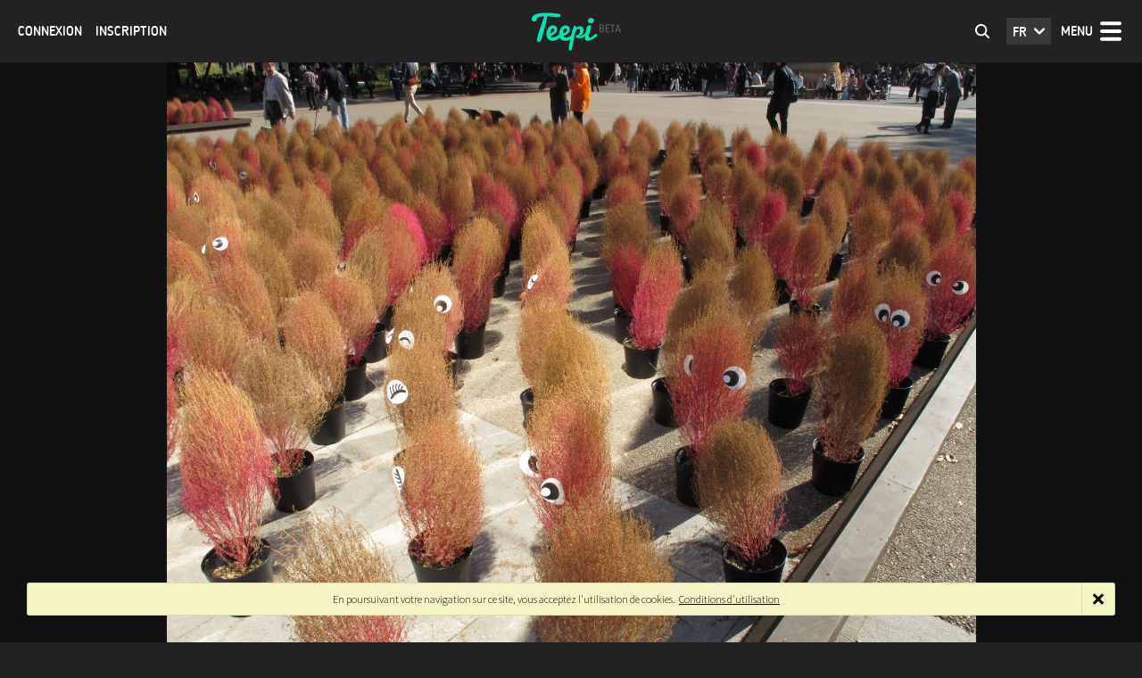

--- FILE ---
content_type: text/html; charset=UTF-8
request_url: https://fr.teepi.co/je-ne-sais-pas-trop-ce-que-c-est-/654/publication/photo/1531/
body_size: 3499
content:
<!doctype html>
<html><head>
<meta charset="utf-8">
<title>Je ne sais pas trop ce que c'est… - Teepi</title>
<meta property="og:image:width" content="1800"/>
    <meta property="og:image:height" content="1350"/>
	<meta property="og:image:type" content="image/jpeg" />
	<meta property="og:image" content = "https://fr.teepi.co/uploads/pictures/2015/11/01/99656367088878fd-thumb.jpg" />
<meta property="og:image:width" content="1800"/>
    <meta property="og:image:height" content="1350"/>
	<meta property="og:image:type" content="image/jpeg" />
	<meta property="og:image" content = "https://fr.teepi.co/uploads/pictures/2015/11/01/872563670836b769-thumb.jpg" />
<meta property="og:image:width" content="1800"/>
    <meta property="og:image:height" content="1350"/>
	<meta property="og:image:type" content="image/jpeg" />
	<meta property="og:image" content = "https://fr.teepi.co/uploads/pictures/2015/11/01/2185636708b85f8a-thumb.jpg" />

	<meta property="fb:app_id" content="1011411465590677" />
	<meta property="og:image:width" content="470"/>
    <meta property="og:image:height" content="246"/>
	<meta property="og:image:type" content="image/jpeg" />
	<meta property="og:image" content = "https://teepi.co/images/socialshare.jpg?v=1.022" />
<meta property="og:latitude" content="35.714130000000" /><meta property="og:longitude" content="139.772640000000" /><meta property="og:street-address" content="Parc d'Ueno, Taitō, Tokyo, Japon" /><meta property="og:country-name" content="JP" />
<meta property="og:title" content="Je ne sais pas trop ce que c'est…" />
<meta property="og:description" content="Mais c'est joli :)" />
<meta name="description" content="Racontez votre voyage ou suivez celui des autres. Photos, vidéos, notes et parcours : gardez une trace de vos périples, qu'ils soient à l'autre bout du monde ou au coin de la rue.">

<!--[if lt IE 9]>
<script src="//html5shim.googlecode.com/svn/trunk/html5.js"></script>
<![endif]-->

<meta http-equiv="content-language" content="fr" />
<meta name="language" content="fr" />
<link rel="alternate" hreflang="en" href="https://en.teepi.co/je-ne-sais-pas-trop-ce-que-c-est-/654/publication/photo/1531/" />


<base href="https://fr.teepi.co/">


<link rel="apple-touch-icon" sizes="57x57" href="https://teepi.co/favicons/apple-icon-57x57.png">
<link rel="apple-touch-icon" sizes="60x60" href="https://teepi.co/favicons/apple-icon-60x60.png">
<link rel="apple-touch-icon" sizes="72x72" href="https://teepi.co/favicons/apple-icon-72x72.png">
<link rel="apple-touch-icon" sizes="76x76" href="https://teepi.co/favicons/apple-icon-76x76.png">
<link rel="apple-touch-icon" sizes="114x114" href="https://teepi.co/favicons/apple-icon-114x114.png">
<link rel="apple-touch-icon" sizes="120x120" href="https://teepi.co/favicons/apple-icon-120x120.png">
<link rel="apple-touch-icon" sizes="144x144" href="https://teepi.co/favicons/apple-icon-144x144.png">
<link rel="apple-touch-icon" sizes="152x152" href="https://teepi.co/favicons/apple-icon-152x152.png">
<link rel="apple-touch-icon" sizes="180x180" href="https://teepi.co/favicons/apple-icon-180x180.png">
<link rel="icon" type="image/png" sizes="192x192"  href="https://teepi.co/favicons/android-icon-192x192.png">
<link rel="icon" type="image/png" sizes="32x32" href="https://teepi.co/favicons/favicon-32x32.png">
<link rel="icon" type="image/png" sizes="96x96" href="https://teepi.co/favicons/favicon-96x96.png">
<link rel="icon" type="image/png" sizes="16x16" href="https://teepi.co/favicons/favicon-16x16.png">
<link rel="manifest" href="https://teepi.co/favicons/manifest.json">
<meta name="msapplication-TileColor" content="#ffffff">
<meta name="msapplication-TileImage" content="https://teepi.co/favicons/ms-icon-144x144.png">
<meta name="theme-color" content="#ffffff">

<link href="css/main.css?v=1.022" rel="stylesheet" type="text/css">
<link href="css/trip.css?v=1.022" rel="stylesheet" type="text/css">
<link href="css/trip.css?v=1.022" rel="stylesheet" type="text/css">
<link rel="stylesheet" media="screen and (max-width: 1100px)" href="css/medium.css?v=1.022" type="text/css" />
<link rel="stylesheet" media="screen and (max-width: 860px)" href="css/small.css?v=1.022" type="text/css" />



<script src="js/jquery-2.1.4.min.js" type="text/javascript"></script>
<script src="js/jquery-ui.js" type="text/javascript"></script>
<script src="leaflet/leaflet.js" type="text/javascript"></script>
<script src="leaflet/leaflet.markercluster.js" type="text/javascript"></script>
<script src="js/maps.js?v=1.022" type="text/javascript"></script>
<script src="js/commons.js?v=1.022" type="text/javascript"></script>
<script src="js/codes.js?v=1.022" type="text/javascript"></script>
<script src="js/inbox.js?v=1.022" type="text/javascript"></script>
<script src="js/trip.js?v=1.022" type="text/javascript"></script>
<script src="js/enscroll.min.js" type="text/javascript"></script>
<script src="js/autosize.min.js" type="text/javascript"></script>
<script src="js/jquery.dotdotdot.min.js" type="text/javascript"></script>

<script src="js/trip.js?v=1.022" type="text/javascript"></script>


<script type="text/javascript">$('ready',function(){ initSite(); setTimeout(initTrip,5); setTimeout(initLocalPublication,1); $(window).scrollTop(0);  })</script>
<link href="leaflet/leaflet.css?v=1.022" rel="stylesheet" type="text/css">




<meta name="viewport" content="width=device-width, initial-scale=1, minimum-scale=1, maximum-scale=1, user-scalable=no" />



</head>

<body>

<script>
  (function(i,s,o,g,r,a,m){i['GoogleAnalyticsObject']=r;i[r]=i[r]||function(){
  (i[r].q=i[r].q||[]).push(arguments)},i[r].l=1*new Date();a=s.createElement(o),
  m=s.getElementsByTagName(o)[0];a.async=1;a.src=g;m.parentNode.insertBefore(a,m)
  })(window,document,'script','//www.google-analytics.com/analytics.js','ga');

  ga('create', 'UA-67809088-1', 'auto');
  ga('send', 'pageview');

</script>
<script src="https://maps.googleapis.com/maps/api/js?libraries=places&callback=searchPlaces"
         async defer></script>


<nav id="topNav">

<span class="left"><a onClick="openLogin()">Connexion</a> &nbsp; <a href="inscription/">Inscription</a></span>

<a id="toggleMenu">Menu</a>
<span id="language">fr<span id="listLanguage">
<a href="https://fr.teepi.co/je-ne-sais-pas-trop-ce-que-c-est-/654/publication/photo/1531/">Français</a><a href="https://en.teepi.co/je-ne-sais-pas-trop-ce-que-c-est-/654/publication/photo/1531/">English</a></span>
</span>
<a id="logo" href="https://fr.teepi.co/">Teepi</a>

<form id="seeker">
<input type="text" placeholder="Cherchez un membre" name="keyword" autocomplete="off">
<div id="seekerResult">
<h3>Indiquez un ou plusieurs mots clés</h3>
</div>
</form>

</nav>


<div id="mainMenu">

<nav>

<div><a class="main" href="inscription/"><strong>Inscription</strong></a></div>
<hr />
<div><a class="main" onClick="openLogin()"><strong>Connexion</strong></a><a href="retrieve/">Mot de passe oublié ?</a></div></nav>

</div>

<div id="loginBox">
<div class="padder">
<form id="form-login" onSubmit="sendLogin(); return false;">
<input type="text" class="champ" name="email" placeholder="Adresse e-mail">
<input type="password" class="champ" name="password" placeholder="Mot de passe">
<p><input type="checkbox" name="remember" value="1" /> Se souvenir de moi</p>

<div class="buttons"><a onClick="sendLogin()">Connexion</a></div>
<hr />
<p class="center"><a href="retrieve/">Mot de passe oublié ?</a></p>
<hr />
<p class="center"><a href="inscription/">Vous n'avez pas de compte ?</a></p>
<input type="submit" class="hiddenSubmit" value="">
</form>
</div>
</div>

<div id="askings">

</div>

<div id="notifies">

</div>

<div id="siteContent"><section id="publication">
<article class="PHOTO" id="publicationArticle">
<div id="pubColRight">

<a class="fs _bulle" onclick="toggleFullScreenModule()">Activer le mode plein écran</a><div class="navPicture"><a class="nav prev" href="je-ne-sais-pas-trop-ce-que-c-est-/654/publication/photo/1532/"><span style="background-image:url(uploads/pictures/2015/11/01/2185636708b85f8a-thumb.jpg)"><em></em></span></a><a class="nav next" href="je-ne-sais-pas-trop-ce-que-c-est-/654/publication/photo/1529/"><span style="background-image:url(uploads/pictures/2015/11/01/872563670836b769-thumb.jpg)"><em></em></span></a></div><div class="picture toLoadPicture" id="resizer" data-height="1350" data-width="1800" data-url="uploads/pictures/2015/11/01/99656367088878fd.jpg" style="background-image:url(uploads/pictures/2015/11/01/99656367088878fd-thumb.jpg)"><img src="uploads/pictures/2015/11/01/99656367088878fd-thumb.jpg" height="1350" width="1800" /></div>


<div class="photoLegend">
</div>

<div class="social">
<div class="col-place">

<div class="col-right social-bar white"><a class="like" onclick="openLogin();">0</a>
<a class="comment" href="je-ne-sais-pas-trop-ce-que-c-est-/654/publication/">0</a> <span>&nbsp;&nbsp;-&nbsp;&nbsp;</span> <a href="https://www.facebook.com/sharer/sharer.php?u=https://fr.teepi.co/je-ne-sais-pas-trop-ce-que-c-est-/654/publication/" target="_blank" class="facebook _bulle">Partager sur Facebook</a><a class="twitter _bulle" href="https://twitter.com/intent/tweet?text=%C3%80+voir+%3A+&url=https%3A%2F%2Ffr.teepi.co%2Fje-ne-sais-pas-trop-ce-que-c-est-%2F654%2Fpublication%2F&via=Teepi.co" target="_blank">Partager sur Twitter</a><a href="https://plus.google.com/share?url=https://fr.teepi.co/je-ne-sais-pas-trop-ce-que-c-est-/654/publication/" target="_blank" class="google _bulle">Partager sur Google+</a></div>

<div class="col-left"><a href="tokyoto-2012-decouverte-du-japon-en-solitaire/5/timeline/654/" class="white">Retour au voyage</a> <span>&nbsp;-&nbsp;</span> <a href="je-ne-sais-pas-trop-ce-que-c-est-/654/publication/" class="white">Retour à l'album</a> <span>&nbsp;-&nbsp;</span> Photo 1/3</div>

</div>



</div>

</div>



<div id="pubColLeft">
<a class="closer _bulle" onclick="closeModule()">Appuyez sur Echap pour fermer</a>
<div id="pubLeftContentMask"></div>
<div id="pubLeftContent" class="content">
<div class="padder">
<header><a class="avatar" style="background-image:url(https://fr.teepi.co/uploads/avatars/1/2.jpg)" href="nicolas/2/profile/"></a><div class="infos"><h2><a class="black" href="nicolas/2/profile/">Nicolas</a></h2><h3><a href="tokyoto-2012-decouverte-du-japon-en-solitaire/5/timeline/" class="black">Tokyoto 2012, découverte du Japon en solitaire</a></h3></div></header><h1>Je ne sais pas trop ce que c'est…</h1><h2><a class="grey" href="around/35.71413,139.77264/pub/" onclick="openAround('?c=35.71413,139.77264&force=pub'); return false;">Parc d'Ueno, Taitō, Tokyo, Japon</a></h2><h3>Mardi 23 octobre 2012 à 14h45&nbsp;&nbsp;<a class="helper _bulle" data-html="Chez vous : Mardi 23 octobre 2012 à 05h45">?</a></h3><p class="grey">Mais c'est joli&nbsp;:)</p><div class="social-bar">
<div class="col-left">
<a class="like" onclick="openLogin();">0</a>
<a class="around _bulle" href="around/654/pub/" onclick="openAround('?id=654&force=pub'); return false;">Explorer les alentours</a>
</div>

<div class="col-right"><a href="https://www.facebook.com/sharer/sharer.php?u=https://fr.teepi.co/je-ne-sais-pas-trop-ce-que-c-est-/654/publication/" target="_blank" class="facebook _bulle">Partager sur Facebook</a><a class="twitter _bulle" href="https://twitter.com/intent/tweet?text=%C3%80+voir+%3A+&url=https%3A%2F%2Ffr.teepi.co%2Fje-ne-sais-pas-trop-ce-que-c-est-%2F654%2Fpublication%2F&via=Teepi.co" target="_blank">Partager sur Twitter</a><a href="https://plus.google.com/share?url=https://fr.teepi.co/je-ne-sais-pas-trop-ce-que-c-est-/654/publication/" target="_blank" class="google _bulle">Partager sur Google+</a></div>
</div>
<div class="clear"></div><div class="comments"><h4>Commentaires</h4><p class="errorBlock">Vous devez être connecté pour poster des commentaires</p><p class = "buttons"><a onclick = "openLogin()">Connexion</a> <a href="inscription/">Inscription</a></p></div>


</div>
</div>
</div>

</article>

</section><footer id="mainFooter">

<p class="socialAddress"><a class="facebook _bulle" href="https://www.facebook.com/teepi.co" target="_blank">Suivez-nous sur Facebook</a><!--<a class="twitter _bulle">Suivez-nous sur Twitter</a>--></p>

<p><strong>Teepi &copy;2026</strong> - <strong><a href="policies/">Conditions d'utilisation</a></strong></p>
<p>

<a href="https://fr.teepi.co/je-ne-sais-pas-trop-ce-que-c-est-/654/publication/photo/1531/">Français</a>&nbsp;- <a href="https://en.teepi.co/je-ne-sais-pas-trop-ce-que-c-est-/654/publication/photo/1531/">English</a>

</p>

</footer>



</div>




<div id="cookie_alert"><a class="closer" onClick="$('#cookie_alert').animate({opacity:0},150,function(){ $(this).remove(); });"></a><p>En poursuivant votre navigation sur ce site, vous acceptez l'utilisation de cookies.&nbsp; <a href="policies/">Conditions d'utilisation</a></p></div>



</body>
</html>

--- FILE ---
content_type: text/css
request_url: https://fr.teepi.co/css/medium.css?v=1.022
body_size: 1216
content:
@charset "utf-8";
/* CSS Document */


section#timeline {  max-width:700px; }
section#timeline article.right , section#timeline article.left , section#timeline article.large { width:100%; margin:15px 0 !important; }
section#timeline article.right .content , section#timeline article.left .content , section#timeline article.large .content { margin:60px 50px 20px 50px;}
section#timeline article.right .content .picto , section#timeline article.left .content .picto { margin:-60px -20px; left:50%;}

section#timeline article.large .picto:after , section#timeline article .picto:after { height:20px; bottom:-15px;}


section#timeline article .video , section#timeline article.large .video , section#timeline article .video a , section#timeline article.large .video a , section#timeline article .video iframe , section#timeline article.large .video iframe { height:350px !important;}

section#timeline article { margin-top:0 !important;}

section#timeline article .map , section#timeline article.large .map { height:350px !important;}
section#timeline article .gallery.trio .thumbs { height:120px !important; }
section#timeline article .gallery.trio .thumbs a { height:120px !important;}
section#timeline article .gallery.trio a.picture.main { height:220px !important;}
section#timeline article .gallery.duo a.picture {  height:200px !important; }
section#timeline article .gallery.more a.picture.main { height:250px !important;}
section#timeline article .gallery.more .thumbs { height:100px !important; }
section#timeline article .gallery.more .thumbs a { height:100px !important;}
section#timeline article .gallery.more  a em { height:100px !important; line-height:100px !important;}
section#timeline article a.picture { max-height:450px !important;}
section#timeline article .admin-options div a.resize { display:none;}

#moduleBoxContent {  width:-moz-calc(100% - 100px); width:-webkit-calc(100% - 100px);  width:calc(100% - 100px);  max-width:600px;}

section#timeline article .content {   z-index:2;}

/*#moduleOpen #pubColLeft { width:0;}
#moduleOpen #pubColRight { left:0;   }*/

#moduleOpen #pubColLeft { width:300px;}
#moduleOpen #pubLeftContent { width:250px; left:25px; top:25px;   }
#moduleOpen #pubLeftContentMask { display:none;}


#moduleOpen #pubColRight { left:300px;}


#moduleOpen #pubColLeft a.closer { position:fixed; top:0; left:auto; right:0; width:50px; height:50px; background:url(../images/pictos/close-white.svg) center center rgba(0,0,0,0.3); background-size:48px;  overflow:hidden; z-index:1000; opacity:1;}

section#timeline article .content .text { max-height:none;}

#moduleOpen #pubColRight .fs { display:none;}

section#album .picture { width:25%; }

section#publication #pubColRight .map { height:450px; }
section#publication #pubColRight .video { height:450px; }


#mainMap {  padding:0;} 

.navPicture  a.nav { opacity:1;  }
.navPicture  a.nav span { width:50px; height:50px; margin:-25px 10px; border:none !important; background:none !important; }
.navPicture  a.nav span em { background-color:rgba(0,0,0,0.2); background-size:40px;}

section#home-header video { display:none; }
section#home-header header article h1 { font-size:44px; }
section#home-header header article h2 { font-size:22px; }

section#explain { padding:0 0 50px 0;}	
section#explain .wrapper {  margin:0 20px;}	

section#explain .timeline { padding-top:0; max-width:800px; background-image:none;}
section#explain .timeline article { width:100%; clear:both !important; position:static; padding:0; margin:0 0 25px 0;}

section#explain .timeline article.left .picto { right:50%; margin:0 -25px;}
section#explain .timeline article.right .picto { left:50%; margin:0 -25px;}
section#explain .timeline article.left { clear:both; text-align:center;}
section#explain .timeline article.right {clear:both; float:left; text-align:center;}
section#explain .timeline article div { margin:55px 0 0 0;  background:#EEE; }
section#explain .timeline article.left div { padding:0 0 0 0; text-align:center;}
section#explain .timeline article.right div { padding:0 0 0 0; text-align:center;}
section#explain .timeline article div h2 { padding:5px 15px; margin:0 0 0 0; }
section#explain .timeline article div p { min-height:0; padding:0 15px 0 15px;}
section#explain .timeline a.create { border:none;}

#siteContent.blured { 
filter:none; 
-webkit-filter:none; 
-moz-filter:none;
-o-filter:none; 
-ms-filter:none;
filter: none;
}


#mainMenu { background-color:rgba(0,0,0,0.9);}
#mainMenu  nav {  margin:20px auto;}
#mainMenu  nav div { margin:0 10px;}
#mainMenu  em { display:none;}
#mainMenu  nav a.main { border:none;}
#mainMenu  nav a.main strong { display:block; padding:0; font-size:32px;}
#mainMenu a  { display:block;  border-top:1px solid rgba(255,255,255,0.15); padding:15px 0; font-size:16px; }
#mainMenu hr { margin:0;}
#mainMenu .avatar {   border:3px solid #FFF; width:60px; height:60px; margin-bottom:10px; }

#intro .col p {font-size:15px; }
#intro .col {  padding:85px 0 20px 0; background-size:45px;}
#intro .col h2 { font-size:26px;}
.center { margin:0 30px;}
.center.very-small { margin:0 auto;}

.vignettesTrip a {  width:50%;}
.vignettesTrip a { max-height:320px; }

--- FILE ---
content_type: application/javascript
request_url: https://fr.teepi.co/js/maps.js?v=1.022
body_size: 3773
content:
// JavaScript Document


var osmAttrib;
var setBounds = [[100, -190], [-100, 190]];
var osmUrl='https://otile{s}.mqcdn.com/tiles/1.0.0/osm/{z}/{x}/{y}.png';
var osmUrl='https:\/\/{s}.tiles.mapbox.com\/v4\/teepi.hjhdf7fd\/{z}\/{x}\/{y}.png?access_token=pk.eyJ1IjoidGVlcGkiLCJhIjoiT3NpLXp3SSJ9.xaj8UhsJFONqB1w1Pt7izg';
var subdomains = 'abcd'; 
 
 var osmUrl_2 = 'http://{s}.basemaps.cartocdn.com/dark_all/{z}/{x}/{y}.png';
 var subdomains_2 = 'abcd'; 
//var osmAttrib='<a href="javascript:void(0);" data-html="© Teepi - © Leaflet - Map data © OpenStreetMap - Map rendering © MapBox" class="_bulle">&copy;</a>';


var functionsSubMaps = [];

Math.radians = function(degrees) {
  return degrees * Math.PI / 180;
};
 
// Converts from radians to degrees.
Math.degrees = function(radians) {
  return radians * 180 / Math.PI;
};
function midPoint(lat1,lon1,lat2,lon2){

 	  lat3 = (lat1+lat2) / 2
  	 lon3 = (lon1+lon2) / 2
	return lat3 + ',' + lon3;
}


function getBearing(startLat,startLong,endLat,endLong){
  startLat = Math.radians(startLat);
  startLong = Math.radians(startLong);
  endLat = Math.radians(endLat);
  endLong = Math.radians(endLong);

  var dLong = endLong - startLong;

  var dPhi = Math.log(Math.tan(endLat/2.0+Math.PI/4.0)/Math.tan(startLat/2.0+Math.PI/4.0));
  if (Math.abs(dLong) > Math.PI){
    if (dLong > 0.0)
       dLong = -(2.0 * Math.PI - dLong);
    else
       dLong = (2.0 * Math.PI + dLong);
  }

  return (Math.degrees(Math.atan2(dLong, dPhi)) + 360.0) % 360.0;
}






function initSubMap(_elem){

var _maxZoom = false;
var _starts = _elem.attr('data-start').split(',');	
var _ends = _elem.attr('data-end').split(',');	

_ends[0] = parseFloat(_ends[0]); _ends[1] = parseFloat(_ends[1]);
_starts[0] = parseFloat(_starts[0]); _starts[1] = parseFloat(_starts[1]);

/*if(_ends[0] == _starts[0]){ _ends[0] = _ends[0]+0.00001;  _maxZoom = true; }
if(_ends[1] == _starts[1]){ _ends[1] = _ends[1]+0.00001;  _maxZoom = true; }
*/
var _middles = midPoint(parseFloat(_starts[0]),parseFloat(_starts[1]),parseFloat(_ends[0]),parseFloat(_ends[1])).split(',');	


var _angle = getBearing(parseFloat(_starts[0]),parseFloat(_starts[1]),parseFloat(_ends[0]),parseFloat(_ends[1]));

var startCoords = new L.LatLng(parseFloat(_starts[0]),parseFloat(_starts[1]));
var endCoords = new L.LatLng(parseFloat(_ends[0]),parseFloat(_ends[1]));

var middleCoords = new L.LatLng(parseFloat(_middles[0]),parseFloat(_middles[1]));




var subMap = new L.Map(_elem.attr('id'),{inertiaMaxSpeed:900,worldCopyJump:false,scrollWheelZoom:false,doubleClickZoom:false,touchZoom:false,tap:false,dragging:false,keyboard:false,zoomControl:false});



    var osm = new L.TileLayer(osmUrl, {minZoom: 1, maxZoom: 30, attribution: osmAttrib,noWrap: false, continuousWorld:false, subdomains: subdomains,reuseTiles:true});
	subMap.setMaxBounds(setBounds); 
   //subMap.setView(new L.LatLng(30,-40),3);
   
   
   
   var pointList = [startCoords, middleCoords, endCoords];
   
   


    var subPolyLines = new L.Polyline(pointList , {
    color: '#7D6BFF',
    weight: 6,
    opacity: 1,
    smoothFactor: 1,
	clickable:false,
    });
	 subMap.addLayer(subPolyLines);
	 



 
  var marker = L.marker(startCoords, {
     icon:  L.divIcon({
	html:'<div class="markerRoad _bulle" data-html="'+_elem.attr('data-address-start')+'">A</div>',
	className: '',
    iconSize:     [36, 36], // size of the icon
    iconAnchor:   [18, 18], // point of the icon which will correspond to marker's location
	 popupAnchor:  [0, 0] // point from which the popup should open relative to the iconAnchor,
}),
}).setZIndexOffset(4);

 subMap.addLayer(marker);

  var marker = L.marker(endCoords, {
     icon:  L.divIcon({
	html:'<div class="markerRoad _bulle" data-html="'+_elem.attr('data-address-end')+'">B</div>',
	className: '',
    iconSize:     [36, 36], // size of the icon
    iconAnchor:   [18, 18], // point of the icon which will correspond to marker's location
	 popupAnchor:  [0, 0] // point from which the popup should open relative to the iconAnchor,
}),
}).setZIndexOffset(3);

subMap.addLayer(marker);
setTimeout(bindBulles);



  var marker = L.marker(middleCoords, {
     icon:  L.divIcon({
	html:'<div class="markerArrowRoad" style="transform:rotate('+_angle+'deg); -webkit-transform:rotate('+_angle+'deg)"></div>',
	className: '',
    iconSize:     [30, 30], // size of the icon
    iconAnchor:   [15, 15], // point of the icon which will correspond to marker's location
	 popupAnchor:  [0, 0] // point from which the popup should open relative to the iconAnchor,
}),
}).setZIndexOffset(2);

subMap.addLayer(marker);



  function fitBoundsSubMap(){
		//subMap.fitBounds(subPolyLines.getBounds(), { paddingTopLeft: [20, 15] , paddingBottomRight : [20,15] });	 
		subMap.fitBounds(subPolyLines.getBounds(), { padding: [30, 30] });	 
		if(subMap.getZoom()>20){ subMap.setZoom(20) }
		
 }
 


 
 fitBoundsSubMap();



 
var _timerFitBounds;
	$(window).bind('resize',function(){
		clearTimeout(_timerFitBounds);
		
		_timerFitBounds = setTimeout(fitBoundsSubMap,50);
	
	});
   
	
	  subMap.addLayer(osm).on('zoomstart',function(){ }).on('dragstart',function(){ }).on('dragend',function(){  });
	
}








function initSubPlaceMap(_elem){

var _starts = _elem.attr('data-start').split(',');	


var startCoords = new L.LatLng(parseFloat(_starts[0]),parseFloat(_starts[1]));

var subMap = new L.Map(_elem.attr('id'),{inertiaMaxSpeed:900,worldCopyJump:false,scrollWheelZoom:false,doubleClickZoom:false,touchZoom:false,tap:false,dragging:true,keyboard:false,zoomControl:true});




    var osm = new L.TileLayer(osmUrl, {minZoom: 3, maxZoom: 16, attribution: osmAttrib,noWrap: false, continuousWorld:false, subdomains: subdomains,reuseTiles:true});
	subMap.setMaxBounds(setBounds); 
    subMap.setView(startCoords,16);
   

 
  var marker = L.marker(startCoords, {
     icon:  L.divIcon({
	html:'<div class="pinIcon pictoWhite"></div>',
	className: '',
    iconSize:     [46, 46], // size of the icon
    iconAnchor:   [23, 23], // point of the icon which will correspond to marker's location
	 popupAnchor:  [0, 0] // point from which the popup should open relative to the iconAnchor,
}),
}).setZIndexOffset(2);

 subMap.addLayer(marker);


	  subMap.addLayer(osm).on('zoomstart',function(){ closeLegend(); }).on('dragstart',function(){ closeLegend();  }).on('dragend',function(){ closeLegend(); });
	
}







function initMainMap(){

var map;
map = new L.Map('mainMap',{inertiaMaxSpeed:900,worldCopyJump:false,scrollWheelZoom:false});



    var osm = new L.TileLayer(osmUrl, {minZoom: 2, maxZoom: 16, attribution: osmAttrib,noWrap: false, continuousWorld:false, subdomains: subdomains,reuseTiles:true});
	map.setMaxBounds(setBounds); 
     map.setView(new L.LatLng(48.85,2.34),2);
	 
	
	if(tripList.length <1){ return false;} 
	 
 var markers = new L.MarkerClusterGroup({showCoverageOnHover:false,zoomToBoundsOnClick:true,maxClusterRadius:80,spiderfyDistanceMultiplier:1.25})
  
for(var key in tripList){


var _html_preview = '<span class="separe"></span>';

if($.trim(tripList[key].cover).length > 50){ _html_preview = '<span class="coverTrip toLoadPicture" data-url="'+tripList[key].cover+'"></span>'; }

	
var cssIcon = L.divIcon({
  className: 'css-icon-trip',
  iconSize: [50, 50],
  iconAnchor:   [25, 25],
  html:'<a class="_bulle" style="background-image:url('+tripList[key].avatar+')" href="'+tripList[key].url+'"><span class="authTrip">'+tripList[key].name_account+'</span><span class="nameTrip">'+tripList[key].name+'</span>'+_html_preview+'<span class="tripInfos"><span class="pub">'+NF(tripList[key].nb_mod)+'</span>  <span class="pic">'+NF(tripList[key].nb_pic)+'</span>  <span class="likes">'+NF(tripList[key].nb_likes)+'</span></span></a>',
  
});
var marker = L.marker([tripList[key].map_lat,tripList[key].map_lng], {icon: cssIcon}).on('click',function(){  });
markers.addLayer(marker);
}

markers.on('clusterclick', function (a) {
   setTimeout(bindBulles,100);  
});
map.addLayer(osm).on('zoomend',function(){ closeLegend(); setTimeout(bindBulles,100); }).on('dragstart',function(){ closeLegend();  }).on('dragend',function(){ setTimeout(bindBulles,100);  });
markers.addTo(map);	
setTimeout(function(){map.fitBounds(markers.getBounds(), { padding: [20, 20] });},200);	 
bindBulles();
}






function resizeTripMap(){
	var _hei = _winHei - $('#trip_offsetter_top').offset().top;
	
	
	$('#trip-map').css({height:_hei});
}

var markers;
var map;
var _existsModules = [];
function initTripMap(){
	

   
resizeTripMap();
$(window).bind('resize',resizeTripMap);
   

map = new L.Map('trip-map',{inertiaMaxSpeed:900,worldCopyJump:false,scrollWheelZoom:true,});

	map.setMaxBounds(setBounds); 
     map.setView(new L.LatLng(48.85,2.34),3);
 var osm = new L.TileLayer(osmUrl, {minZoom: 0, maxZoom: 16, attribution: osmAttrib,noWrap: false, continuousWorld:false, subdomains: subdomains,reuseTiles:true});


map.addLayer(osm).on('zoomstart',function(){ closeLegend(); }).on('zoomend',function(){ closeLegend(); setTimeout(bindBulles,100); }).on('dragstart',function(){  closeLegend();  }).on('dragend',function(){ closeLegend(); setTimeout(bindBulles,100);  });



if(typeof tripList === 'undefined'){  $('.filter-map').remove();	return false;  } 
 if(tripList.length < 1){  $('.filter-map').remove();	return false;  }

$('.filter-map a').each(function(){
	var _class = $(this).attr('data-type');	
	_existsModules[_class] = 0;
});


for(var key in tripList){
var _class = tripList[key].class;
_existsModules[_class]++;
}

$('.filter-map a').each(function(){
	var _class = $(this).attr('data-type');	
	if(_existsModules[_class]<1){ $(this).remove();} else { $(this).html('<span>'+_existsModules[_class]+'</span>')}
});

if($('.filter-map a').size()<1){ $('.filter-map').remove() }

$('.filter-map').css({visibility:'visible'});


tripMapSetMarkers();
}



function filterMapModule(_elem){
	if(_elem.hasClass('actif')){ _elem.removeClass('actif') } else { _elem.addClass('actif') }	
	map.removeLayer(markers);
	map.options.minZoom = 0;	
	setTimeout(function(){tripMapSetMarkers();	},10);
}





function tripMapSetMarkers(){

var _allowTypes = [];
if($('.filter-map a.actif').size()<1){ var _allowAll = true; } else { var _allowAll = false; }
markers = new L.MarkerClusterGroup({showCoverageOnHover:false,zoomToBoundsOnClick:true,maxClusterRadius:80,spiderfyDistanceMultiplier:1.5})

$('.filter-map a').each(function(){ 
if($(this).hasClass('actif')){ _allowTypes[$(this).attr('data-type')] = true;} else { _allowTypes[$(this).attr('data-type')] = false;}
 })
 
 
 if(tripList.length < 1){ 
	return false; 
 }
   
   
for(var key in tripList){

if(_allowAll == true || _allowTypes[tripList[key].class] == true){	
var cssIcon = L.divIcon({
  className: tripList[key].class,
  iconSize: [46, 46],
  iconAnchor:   [23, 23],
  html:'<div class="pinIcon pictoWhite"><a class="_bulle" onclick="'+tripList[key].clickJS+';return false;" href="'+tripList[key].url+'">'+tripList[key].nom+'</a></div>',
  
});
var marker = L.marker([tripList[key].lat,tripList[key].lng], {icon: cssIcon}).on('click',function(){  });
markers.addLayer(marker);
}

}


var _minZomm = 1;
 map.fitBounds(markers.getBounds(), { padding: [20, 20] });	
 _minZomm = map.getZoom()-2;
 if(_minZomm<1){ _minZomm = 1;}  if(_minZomm>10){ _minZomm = 10;}
map.options.minZoom = _minZomm;
setTimeout(function(){  
 _minZomm = map.getZoom()-2;
 if(_minZomm<1){ _minZomm = 1;} if(_minZomm>10){ _minZomm = 10;}
map.options.minZoom = _minZomm;
},500);



markers.on('clusterclick', function (a) {
   setTimeout(bindBulles,100);  
});

markers.addTo(map);	
bindBulles();	
}






var circleRad;
var markersAround;
function initAroundMap(_lat,_lng){
	
var startCoords = new L.LatLng(parseFloat(_lat),parseFloat(_lng));


map = new L.Map('mapAround',{inertiaMaxSpeed:900,worldCopyJump:false,scrollWheelZoom:true,zoomControl:false});

	map.setMaxBounds(setBounds); 
     map.setView(startCoords,14);
 var osm = new L.TileLayer(osmUrl, {minZoom: 0, maxZoom: 20, attribution: osmAttrib,noWrap: false, continuousWorld:false, subdomains: subdomains,reuseTiles:true});


map.addLayer(osm).on('zoomstart',function(){ closeLegend(); }).on('zoomend',function(){ closeLegend(); setTimeout(bindBulles,100); }).on('dragstart',function(){  closeLegend();  }).on('dragend',function(){ closeLegend(); setTimeout(bindBulles,100);  });



var marker = L.marker(startCoords, {
	clickable:false,
	draggable:true,
     icon:  L.divIcon({
	className: 'css-icon-pin',
    iconSize:     [50, 50], // size of the icon
    iconAnchor:   [25, 48], // point of the icon which will correspond to marker's location
	 popupAnchor:  [0, 0] // point from which the popup should open relative to the iconAnchor,
}),
}).setZIndexOffset(2);

 map.addLayer(marker);
circleRad = L.circle(startCoords, 2000 , {stroke:false,fillColor:'#F26C4F',fillOpacity:0.25}).addTo(map);

markersAround = new L.MarkerClusterGroup({showCoverageOnHover:false,zoomToBoundsOnClick:true,maxClusterRadius:80,spiderfyDistanceMultiplier:1.25})


}



function putAroundMarkers(){

  markersAround.clearLayers();
  
  circleRad.setRadius(parseInt($('#circleRadius').val()));
  setTimeout(function(){map.fitBounds(circleRad.getBounds(), { padding: [5, 5] });},50);


  
  if(jsonList.length < 1){ return false;}
for(var key in jsonList){
	
var cssIcon = L.divIcon({
  className: 'css-icon-around',
 
  iconSize: [46, 46],
  iconAnchor:   [23, 23],
  html:'<a target="blank" class="'+jsonList[key].type+'" href="'+jsonList[key].url+'" '+jsonList[key].js+'>'+jsonList[key].name+'</a>',
  
});
var marker = L.marker([jsonList[key].lat,jsonList[key].lng],  {icon: cssIcon ,  id:jsonList[key].id, }).on('mouseover',function(e){ getItem(e.target.options.id)  }).on('mouseout',function(e){ $('.actif').removeClass('actif');  });
markersAround.addLayer(marker);
}

markersAround.on('clusterclick', function (a) {
   setTimeout(bindBulles,100);  
});
markersAround.addTo(map);	
//setTimeout(function(){map.fitBounds(markersAround.getBounds(), { padding: [40, 40] });},200);

	 	
	
}






var floatMap;
var floatMarker;
function initFloatMap(){


floatMap = new L.Map('floatMapWrap',{inertiaMaxSpeed:900,worldCopyJump:false,scrollWheelZoom:false,doubleClickZoom:false,touchZoom:false,tap:false,dragging:false,keyboard:false,zoomControl:false});



    var osm = new L.TileLayer(osmUrl, {minZoom: 2, maxZoom: 17, attribution: osmAttrib,noWrap: false, continuousWorld:true, subdomains: subdomains_2,reuseTiles:true});
	floatMap.setMaxBounds(setBounds); 
     floatMap.setView(new L.LatLng(48.85,2.34),2);
	 

floatMap.addLayer(osm).on('zoomend',function(){ closeLegend(); setTimeout(bindBulles,100); }).on('dragstart',function(){ closeLegend();  }).on('dragend',function(){ setTimeout(bindBulles,100);  });
floatMarker = L.layerGroup().addTo(floatMap).setZIndex(5);
$('#floatMap').addClass('initialized');

}

function floatMapGoPos(_coords,_address,_class){
	floatMarker.clearLayers();
	_coords = _coords.split(',');
	floatMap.setView(new L.LatLng(_coords[0],_coords[1]),13);
	
	
var cssIcon = L.divIcon({
  className: _class,
  iconSize: [46, 46],
  iconAnchor:   [23, 23],
  html:'<div class="pinIcon pictoWhite"><a style="overflow:visible;  text-indent:0;"><strong class="address"><span>'+_address+'</span></strong></a></div>',
  
});

var marker = L.marker([_coords[0],_coords[1]],  {icon: cssIcon  });
floatMarker.addLayer(marker);
	
	
}

--- FILE ---
content_type: image/svg+xml
request_url: https://fr.teepi.co/images/pictos/facebook.svg
body_size: 676
content:
<?xml version="1.0" encoding="utf-8"?>
<!-- Generator: Adobe Illustrator 16.0.0, SVG Export Plug-In . SVG Version: 6.00 Build 0)  -->
<!DOCTYPE svg PUBLIC "-//W3C//DTD SVG 1.1//EN" "http://www.w3.org/Graphics/SVG/1.1/DTD/svg11.dtd">
<svg version="1.1" id="Calque_1" xmlns="http://www.w3.org/2000/svg" xmlns:xlink="http://www.w3.org/1999/xlink" x="0px" y="0px"
	 width="24px" height="24px" viewBox="0 0 24 24" enable-background="new 0 0 24 24" xml:space="preserve">
<path d="M14.121,6.035c0.337-0.36,1.273-0.455,2.277-0.29l0.561,0.09l0.488-2.51L16.909,3.19c-1.866-0.469-3.891-0.39-5.032,0.23
	c-0.669,0.363-1.113,0.82-1.362,1.393c-0.25,0.578-0.371,1.432-0.371,2.609v1.076H8.103v2.838h2.042v9.553h3.623v-9.553h2.752V8.499
	h-2.752V7.488C13.768,6.776,13.885,6.288,14.121,6.035z"/>
</svg>


--- FILE ---
content_type: image/svg+xml
request_url: https://fr.teepi.co/images/pictos/arrow-list-white.svg
body_size: 712
content:
<?xml version="1.0" encoding="utf-8"?>
<!-- Generator: Adobe Illustrator 16.0.0, SVG Export Plug-In . SVG Version: 6.00 Build 0)  -->
<!DOCTYPE svg PUBLIC "-//W3C//DTD SVG 1.1//EN" "http://www.w3.org/Graphics/SVG/1.1/DTD/svg11.dtd">
<svg version="1.1" id="Calque_1" xmlns="http://www.w3.org/2000/svg" xmlns:xlink="http://www.w3.org/1999/xlink" x="0px" y="0px"
	 width="26px" height="20px" viewBox="0 0 26 20" enable-background="new 0 0 26 20" xml:space="preserve">
<path fill="#FFFFFF" d="M18.638,6.722c-0.468-0.472-1.286-0.474-1.758,0l-3.879,3.943L9.12,6.721
	C8.886,6.485,8.574,6.355,8.242,6.355s-0.644,0.13-0.879,0.367C7.129,6.958,7,7.271,7,7.604c0,0.334,0.129,0.648,0.363,0.884
	l4.759,4.79c0.234,0.237,0.546,0.368,0.879,0.368c0.332,0,0.644-0.131,0.879-0.368l4.758-4.79C19.121,8,19.12,7.208,18.638,6.722z"
	/>
</svg>


--- FILE ---
content_type: image/svg+xml
request_url: https://fr.teepi.co/images/pictos/arrow-prev.svg
body_size: 671
content:
<?xml version="1.0" encoding="utf-8"?>
<!-- Generator: Adobe Illustrator 16.0.0, SVG Export Plug-In . SVG Version: 6.00 Build 0)  -->
<!DOCTYPE svg PUBLIC "-//W3C//DTD SVG 1.1//EN" "http://www.w3.org/Graphics/SVG/1.1/DTD/svg11.dtd">
<svg version="1.1" id="Calque_1" xmlns="http://www.w3.org/2000/svg" xmlns:xlink="http://www.w3.org/1999/xlink" x="0px" y="0px"
	 width="50px" height="50px" viewBox="-10 -10 50 50" enable-background="new -10 -10 50 50" xml:space="preserve">
<path fill="#FFFFFF" d="M4.057,15.001c0-0.499,0.198-0.978,0.551-1.331L18.729-0.449c0.734-0.734,1.927-0.734,2.661,0.001
	c0.735,0.736,0.735,1.927,0,2.662L8.601,15.001l12.79,12.786c0.735,0.734,0.735,1.928,0,2.663c-0.734,0.734-1.926,0.734-2.661,0
	L4.608,16.331C4.255,15.979,4.057,15.5,4.057,15.001z"/>
</svg>


--- FILE ---
content_type: application/javascript
request_url: https://fr.teepi.co/js/commons.js?v=1.022
body_size: 7689
content:
jQuery.fn.selectText = function(){
   var doc = document;
   var element = this[0];
   console.log(this, element);
   if (doc.body.createTextRange) {
       var range = document.body.createTextRange();
       range.moveToElementText(element);
       range.select();
   } else if (window.getSelection) {
       var selection = window.getSelection();        
       var range = document.createRange();
       range.selectNodeContents(element);
       selection.removeAllRanges();
       selection.addRange(range);
   }
};

function round(value, precision, mode) {
  var m, f, isHalf, sgn; // helper variables
  precision |= 0; // making sure precision is integer
  m = Math.pow(10, precision);
  value *= m;
  sgn = (value > 0) | -(value < 0); // sign of the number
  isHalf = value % 1 === 0.5 * sgn;
  f = Math.floor(value);

  if (isHalf) {
    switch (mode) {
      case 'PHP_ROUND_HALF_DOWN':
        value = f + (sgn < 0); // rounds .5 toward zero
        break;
      case 'PHP_ROUND_HALF_EVEN':
        value = f + (f % 2 * sgn); // rouds .5 towards the next even integer
        break;
      case 'PHP_ROUND_HALF_ODD':
        value = f + !(f % 2); // rounds .5 towards the next odd integer
        break;
      default:
        value = f + (sgn > 0); // rounds .5 away from zero
    }
  }

  return (isHalf ? value : Math.round(value)) / m;
}



function NF (number, decimals) {
	
    number = (number + '').replace(/[^0-9+\-Ee.]/g, '');
    var n = !isFinite(+number) ? 0 : +number,
        prec = !isFinite(+decimals) ? 0 : Math.abs(decimals),
        sep = (typeof SEP_THOU === 'undefined') ? ' ' : SEP_THOU,
        dec = (typeof SEP_DEC === 'undefined') ? ',' : SEP_DEC,
        s = '',
        toFixedFix = function (n, prec) {
            var k = Math.pow(10, prec);
            return '' + Math.round(n * k) / k;
        };
    // Fix for IE parseFloat(0.55).toFixed(0) = 0;
    s = (prec ? toFixedFix(n, prec) : '' + Math.round(n)).split('.');
    if (s[0].length > 3) {
        s[0] = s[0].replace(/\B(?=(?:\d{3})+(?!\d))/g, sep);
    }
    if ((s[1] || '').length < prec) {
        s[1] = s[1] || '';
        s[1] += new Array(prec - s[1].length + 1).join('0');
    }
    return s.join(dec);
}



function incrementNumber(_elem,_from,_to,_speed){
 $({someValue: _from}).animate({someValue: _to}, {
      duration: _speed,
	  easing:'swing',
	  queue:true,
      step: function() { // called on every step
          // Update the element's text with rounded-up value:
          _elem.text(NF(Math.ceil(this.someValue)));
      },
	  complete:function(){
   		 _elem.text(NF(Math.ceil(this.someValue)));
		}
	  
  });	
}




function uniqid(prefix, more_entropy) {
  //  discuss at: http://phpjs.org/functions/uniqid/
  // original by: Kevin van Zonneveld (http://kevin.vanzonneveld.net)
  //  revised by: Kankrelune (http://www.webfaktory.info/)
  //        note: Uses an internal counter (in php_js global) to avoid collision
  //        test: skip
  //   example 1: uniqid();
  //   returns 1: 'a30285b160c14'
  //   example 2: uniqid('foo');
  //   returns 2: 'fooa30285b1cd361'
  //   example 3: uniqid('bar', true);
  //   returns 3: 'bara20285b23dfd1.31879087'

  if (typeof prefix === 'undefined') {
    prefix = '';
  }

  var retId;
  var formatSeed = function(seed, reqWidth) {
    seed = parseInt(seed, 10)
      .toString(16); // to hex str
    if (reqWidth < seed.length) { // so long we split
      return seed.slice(seed.length - reqWidth);
    }
    if (reqWidth > seed.length) { // so short we pad
      return Array(1 + (reqWidth - seed.length))
        .join('0') + seed;
    }
    return seed;
  };

  // BEGIN REDUNDANT
  if (!this.php_js) {
    this.php_js = {};
  }
  // END REDUNDANT
  if (!this.php_js.uniqidSeed) { // init seed with big random int
    this.php_js.uniqidSeed = Math.floor(Math.random() * 0x75bcd15);
  }
  this.php_js.uniqidSeed++;

  retId = prefix; // start with prefix, add current milliseconds hex string
  retId += formatSeed(parseInt(new Date()
    .getTime() / 1000, 10), 8);
  retId += formatSeed(this.php_js.uniqidSeed, 5); // add seed hex string
  if (more_entropy) {
    // for more entropy we add a float lower to 10
    retId += (Math.random() * 10)
      .toFixed(8)
      .toString();
  }

  return retId;
}


function bindToGo(){
	$('._togo').bind('click',function(){ 
		var _go = $($(this).attr('data-go'));
		var _top = _go.offset().top - parseInt($('body').css('paddingTop'));
		$("html, body").stop().animate({ scrollTop: _top },600,"easeInOutQuad");
	 }).removeClass('_togo');

}

function bindBulles(){
bindToGo();	
if( /Android|webOS|iPhone|iPad|iPod|BlackBerry|IEMobile|Opera Mini/i.test(navigator.userAgent) ) {
 return false;
}	
	
$('._bulle').bind('mouseenter',function(){var _html = $(this).html(); if($(this).attr('data-html')){ _html = $(this).attr('data-html'); }  openLegend(_html,$(this),$(this).attr('data-pos')) }).bind('mouseleave click',function(){ closeLegend() }).removeClass('_bulle');
}

function openLegend(html,element,direction,_class,_SPEED,_return){
	
	
if( /Android|webOS|iPhone|iPad|iPod|BlackBerry|IEMobile|Opera Mini/i.test(navigator.userAgent) ) {
 return false;
}
	
	
	if(!direction){direction = 'DOWN';}
	if(!_SPEED){_SPEED = 200;}
		
	$('#_BULLE,#_BULLE_ARROW').remove();
	$('body').prepend('<div id="_BULLE" class="'+direction+' '+_class+'" style="left:0; top:0;"><div style="padding:12px 14px">'+html+'</div></div><div id="_BULLE_ARROW" class="'+direction+' '+_class+'"></div>');	
	
	
	loadOneBackground($('#_BULLE'));
	
	var bulle = $('#_BULLE');
	var arrow = $('#_BULLE_ARROW');
	var marginBaseLeft = 0;
	var _totalHei = $(window).height();
	
	var offset = element.offset();
	var bulleHei = bulle.outerHeight(true);
	var bulleWi = bulle.outerWidth(true);
	
	var arrowHEI = arrow.height();
	var arrowWI = arrow.width();
	

	
	var elemHei = element.outerHeight(false);
	var elemWi = element.outerWidth(false);
	
	
	var newLeft = Math.round(offset.left - (bulleWi/2) + (elemWi/2));
	
	var arrowLeft = Math.round(offset.left - (arrowWI/2) + (elemWi/2));
	
	var maxLeft = $(window).width() - bulleWi - 2;
	
	
	
	
	if(newLeft<2){newLeft=2;}
	if(newLeft>maxLeft){newLeft=maxLeft;}
	
	
	if(direction=='UP'){
	var marginBaseTop = -18;
	var newTop=offset.top - bulleHei - 10 ;		
	var arrowTop = newTop + bulleHei ;	
	}
	
	else
	
	if(direction=='RIGHT'){
	var marginBaseTop = 0;
	marginBaseLeft = 25;
	var newTop=offset.top + Math.round((elemHei/2) - (bulleHei/2));	
	var arrowTop = newTop +  Math.round((bulleHei/2) - (arrowHEI/2)) ;	
	newLeft = Math.round(offset.left + elemWi + 10);
	arrowLeft = newLeft-arrowWI;
	}
	
	else
	
	if(direction=='LEFT'){
	var marginBaseTop = 0;
	marginBaseLeft = -25;
	var newTop=offset.top + Math.round((elemHei/2) - (bulleHei/2));	
	var arrowTop = newTop +  Math.round((bulleHei/2) - (arrowHEI/2));	
	newLeft = Math.round(offset.left - bulleWi - 10);
	arrowLeft = newLeft+bulleWi;
	
	
	
	}
	
	else {
	var marginBaseTop = +18;
	
	
	
	var newTop=offset.top + 10 + elemHei ;	
	var arrowTop = newTop-arrowHEI;	
	}
	
	var bodyScroll = $(window).scrollTop();
	
	if(newTop-bodyScroll<4 && (direction=='LEFT' || direction=='RIGHT')){newTop = bodyScroll+4;}
	if((newTop-bodyScroll)+bulleHei>_totalHei-4  && (direction=='LEFT' || direction=='RIGHT') ){ newTop = (_totalHei - bulleHei) + bodyScroll - 4; }
	
	
	if(_SPEED>149){
	//openLegend(html,element,direction,_class,_SPEED)
	
	if(direction=='LEFT' && newLeft<0 && _return!=true){
		openLegend(html,element,'RIGHT',_class,200,true);
	}
	
	if(direction=='LEFT' && newLeft<0 && _return==true){
		openLegend(html,element,'DOWN',_class,200);
	}
	
	if(direction=='RIGHT' && newLeft+bulleWi>$(window).width() && _return!=true){
		openLegend(html,element,'LEFT',_class,200,true);
	}
	
	if(direction=='RIGHT' && newLeft+bulleWi>$(window).width() && _return==true){
		openLegend(html,element,'DOWN',_class,200);
	}
	
	if(direction=='DOWN' && ((newTop+bulleHei+10)-bodyScroll>$(window).height())){
		openLegend(html,element,'UP',_class,200);
	}
	
	if(direction=='UP' && newTop-bodyScroll<0){
		openLegend(html,element,'DOWN',_class,200);
	}
	
	
	
	}
	
	
	bulle.css({top:newTop,left:newLeft,marginTop:marginBaseTop,marginLeft:marginBaseLeft,opacity:0});	
	arrow.css({top:arrowTop,left:arrowLeft,marginTop:marginBaseTop,marginLeft:marginBaseLeft,opacity:0});
	
	if(_SPEED>10){
	bulle.animate({marginTop:0,marginLeft:0,opacity:1},_SPEED);
	arrow.animate({marginTop:0,marginLeft:0,opacity:1},_SPEED);
	}
	else
	{
	bulle.css({marginTop:0,marginLeft:0,opacity:1});
	arrow.css({marginTop:0,marginLeft:0,opacity:1});	
	}
	
	_curLegendHtml = html;
	_curLegendElement = element;
	_curLegendDirection = direction;
	_curLegendClass = _class;
	
}

function closeLegend(){
	$('#_BULLE,#_BULLE_ARROW').remove();
}



function clearSelection() {
    if ( document.selection ) {
        document.selection.empty();
    } else if ( window.getSelection ) {
        window.getSelection().removeAllRanges();
    }
}


function initDatePicker(){

$('.timepick').each(function(){ timePicker($(this),parseInt($(this).attr('min')),parseInt($(this).attr('max'))); });
	


    $(".onlyNumber").keydown(function (e) {
        // Allow: backspace, delete, tab, escape, enter, shift and .
		
        if ($.inArray(e.keyCode, [16, 46, 8, 9, 27, 13, 110, 190,59,109]) !== -1 ||
             // Allow: Ctrl+A, Command+A
			
            (e.keyCode == 65 && ( e.ctrlKey === true || e.metaKey === true ) ) || 
             // Allow: home, end, left, right, down, up
            (e.keyCode >= 35 && e.keyCode <= 40)) {
                 // let it happen, don't do anything
                 return;
        }
        // Ensure that it is a number and stop the keypress
        if (((e.keyCode < 48 || e.keyCode > 57)) && (e.keyCode < 96 || e.keyCode > 105)) {
            e.preventDefault();
        }
    }).removeClass(".onlyNumber");



bindNoKeyboard()
}


function bindNoKeyboard(){
	$('.nokeyboard').bind('focus',function(){ $(this).blur(); }).removeClass('nokeyboard');	
	
}






function sha1(str) {
  //  discuss at: http://phpjs.org/functions/sha1/
  // original by: Webtoolkit.info (http://www.webtoolkit.info/)
  // improved by: Michael White (http://getsprink.com)
  // improved by: Kevin van Zonneveld (http://kevin.vanzonneveld.net)
  //    input by: Brett Zamir (http://brett-zamir.me)
  //  depends on: utf8_encode
  //   example 1: sha1('Kevin van Zonneveld');
  //   returns 1: '54916d2e62f65b3afa6e192e6a601cdbe5cb5897'

  var rotate_left = function(n, s) {
    var t4 = (n << s) | (n >>> (32 - s));
    return t4;
  };

  /*var lsb_hex = function (val) { // Not in use; needed?
    var str="";
    var i;
    var vh;
    var vl;

    for ( i=0; i<=6; i+=2 ) {
      vh = (val>>>(i*4+4))&0x0f;
      vl = (val>>>(i*4))&0x0f;
      str += vh.toString(16) + vl.toString(16);
    }
    return str;
  };*/

  var cvt_hex = function(val) {
    var str = '';
    var i;
    var v;

    for (i = 7; i >= 0; i--) {
      v = (val >>> (i * 4)) & 0x0f;
      str += v.toString(16);
    }
    return str;
  };

  var blockstart;
  var i, j;
  var W = new Array(80);
  var H0 = 0x67452301;
  var H1 = 0xEFCDAB89;
  var H2 = 0x98BADCFE;
  var H3 = 0x10325476;
  var H4 = 0xC3D2E1F0;
  var A, B, C, D, E;
  var temp;

  str = this.utf8_encode(str);
  var str_len = str.length;

  var word_array = [];
  for (i = 0; i < str_len - 3; i += 4) {
    j = str.charCodeAt(i) << 24 | str.charCodeAt(i + 1) << 16 | str.charCodeAt(i + 2) << 8 | str.charCodeAt(i + 3);
    word_array.push(j);
  }

  switch (str_len % 4) {
    case 0:
      i = 0x080000000;
      break;
    case 1:
      i = str.charCodeAt(str_len - 1) << 24 | 0x0800000;
      break;
    case 2:
      i = str.charCodeAt(str_len - 2) << 24 | str.charCodeAt(str_len - 1) << 16 | 0x08000;
      break;
    case 3:
      i = str.charCodeAt(str_len - 3) << 24 | str.charCodeAt(str_len - 2) << 16 | str.charCodeAt(str_len - 1) <<
        8 | 0x80;
      break;
  }

  word_array.push(i);

  while ((word_array.length % 16) != 14) {
    word_array.push(0);
  }

  word_array.push(str_len >>> 29);
  word_array.push((str_len << 3) & 0x0ffffffff);

  for (blockstart = 0; blockstart < word_array.length; blockstart += 16) {
    for (i = 0; i < 16; i++) {
      W[i] = word_array[blockstart + i];
    }
    for (i = 16; i <= 79; i++) {
      W[i] = rotate_left(W[i - 3] ^ W[i - 8] ^ W[i - 14] ^ W[i - 16], 1);
    }

    A = H0;
    B = H1;
    C = H2;
    D = H3;
    E = H4;

    for (i = 0; i <= 19; i++) {
      temp = (rotate_left(A, 5) + ((B & C) | (~B & D)) + E + W[i] + 0x5A827999) & 0x0ffffffff;
      E = D;
      D = C;
      C = rotate_left(B, 30);
      B = A;
      A = temp;
    }

    for (i = 20; i <= 39; i++) {
      temp = (rotate_left(A, 5) + (B ^ C ^ D) + E + W[i] + 0x6ED9EBA1) & 0x0ffffffff;
      E = D;
      D = C;
      C = rotate_left(B, 30);
      B = A;
      A = temp;
    }

    for (i = 40; i <= 59; i++) {
      temp = (rotate_left(A, 5) + ((B & C) | (B & D) | (C & D)) + E + W[i] + 0x8F1BBCDC) & 0x0ffffffff;
      E = D;
      D = C;
      C = rotate_left(B, 30);
      B = A;
      A = temp;
    }

    for (i = 60; i <= 79; i++) {
      temp = (rotate_left(A, 5) + (B ^ C ^ D) + E + W[i] + 0xCA62C1D6) & 0x0ffffffff;
      E = D;
      D = C;
      C = rotate_left(B, 30);
      B = A;
      A = temp;
    }

    H0 = (H0 + A) & 0x0ffffffff;
    H1 = (H1 + B) & 0x0ffffffff;
    H2 = (H2 + C) & 0x0ffffffff;
    H3 = (H3 + D) & 0x0ffffffff;
    H4 = (H4 + E) & 0x0ffffffff;
  }

  temp = cvt_hex(H0) + cvt_hex(H1) + cvt_hex(H2) + cvt_hex(H3) + cvt_hex(H4);
  return temp.toLowerCase();
}



function utf8_encode(argString) {
  //  discuss at: http://phpjs.org/functions/utf8_encode/
  // original by: Webtoolkit.info (http://www.webtoolkit.info/)
  // improved by: Kevin van Zonneveld (http://kevin.vanzonneveld.net)
  // improved by: sowberry
  // improved by: Jack
  // improved by: Yves Sucaet
  // improved by: kirilloid
  // bugfixed by: Onno Marsman
  // bugfixed by: Onno Marsman
  // bugfixed by: Ulrich
  // bugfixed by: Rafal Kukawski
  // bugfixed by: kirilloid
  //   example 1: utf8_encode('Kevin van Zonneveld');
  //   returns 1: 'Kevin van Zonneveld'

  if (argString === null || typeof argString === 'undefined') {
    return '';
  }

  var string = (argString + ''); // .replace(/\r\n/g, "\n").replace(/\r/g, "\n");
  var utftext = '',
    start, end, stringl = 0;

  start = end = 0;
  stringl = string.length;
  for (var n = 0; n < stringl; n++) {
    var c1 = string.charCodeAt(n);
    var enc = null;

    if (c1 < 128) {
      end++;
    } else if (c1 > 127 && c1 < 2048) {
      enc = String.fromCharCode(
        (c1 >> 6) | 192, (c1 & 63) | 128
      );
    } else if ((c1 & 0xF800) != 0xD800) {
      enc = String.fromCharCode(
        (c1 >> 12) | 224, ((c1 >> 6) & 63) | 128, (c1 & 63) | 128
      );
    } else { // surrogate pairs
      if ((c1 & 0xFC00) != 0xD800) {
        throw new RangeError('Unmatched trail surrogate at ' + n);
      }
      var c2 = string.charCodeAt(++n);
      if ((c2 & 0xFC00) != 0xDC00) {
        throw new RangeError('Unmatched lead surrogate at ' + (n - 1));
      }
      c1 = ((c1 & 0x3FF) << 10) + (c2 & 0x3FF) + 0x10000;
      enc = String.fromCharCode(
        (c1 >> 18) | 240, ((c1 >> 12) & 63) | 128, ((c1 >> 6) & 63) | 128, (c1 & 63) | 128
      );
    }
    if (enc !== null) {
      if (end > start) {
        utftext += string.slice(start, end);
      }
      utftext += enc;
      start = end = n + 1;
    }
  }

  if (end > start) {
    utftext += string.slice(start, stringl);
  }

  return utftext;
}





function placeHolders(){
if (document.createElement("input").placeholder == undefined) {	
$(":input[placeholder]").focus(function() {
  var input = $(this);
  if (input.val() == input.attr("placeholder")) {
    input.val("");
    input.removeClass("placeholder");
  }
}).blur(function() {
  var input = $(this);
  if (input.val() == "" || input.val() == input.attr("placeholder")) {
    input.addClass("placeholder");
    input.val(input.attr("placeholder"));
  }
}).blur();	
}
}


var _HELPER_CLASS = [];
_HELPER_CLASS['days'] = 'number days'
_HELPER_CLASS['min'] = 'number min'
_HELPER_CLASS['sec'] = 'number min'
_HELPER_CLASS['hour'] = 'number hour'
_HELPER_CLASS['month'] = 'texts';
_HELPER_CLASS['year'] = 'texts year';


var MONTHS_NAMES = [];
MONTHS_NAMES[1] = 'January';
MONTHS_NAMES[2] = 'February';
MONTHS_NAMES[3] = 'March';
MONTHS_NAMES[4] = 'April';
MONTHS_NAMES[5] = 'May';
MONTHS_NAMES[6] = 'June';
MONTHS_NAMES[7] = 'July';
MONTHS_NAMES[8] = 'August';
MONTHS_NAMES[9] = 'September';
MONTHS_NAMES[10] = 'October';
MONTHS_NAMES[11] = 'November';
MONTHS_NAMES[12] = 'December';
var TITLE_HELPER = [];
TITLE_HELPER['year'] = 'Année';
TITLE_HELPER['month'] = 'Mois';
TITLE_HELPER['days'] = 'Jour';
TITLE_HELPER['hour'] = 'Heure';
TITLE_HELPER['min'] = 'Minutes';
TITLE_HELPER['sec'] = 'Secondes';
TITLE_HELPER['year2'] = 'Année';


var _HELPER_TYPE = [];
_HELPER_TYPE['days'] = '';
for(var i = 1; i<= 31; i++){
	var _thisVal = i;
	if(_thisVal<10){ _thisVal = '0'+_thisVal}
	_HELPER_TYPE['days'] += '<a data-value='+_thisVal+'><span>'+i+'</span></a>';
}


_HELPER_TYPE['min'] = '';
for(var i = 0; i<= 55; i+=5){
	var _thisVal = i;
	if(_thisVal<10){ _thisVal = '0'+_thisVal}
	_HELPER_TYPE['min'] += '<a data-value='+_thisVal+'><span>'+_thisVal+'</span></a>';
}

_HELPER_TYPE['sec'] = '';
for(var i = 0; i<= 55; i+=5){
	var _thisVal = i;
	if(_thisVal<10){ _thisVal = '0'+_thisVal}
	_HELPER_TYPE['sec'] += '<a data-value='+_thisVal+'><span>'+_thisVal+'</span></a>';
}

_HELPER_TYPE['hour'] = '';
for(var i = 0; i<= 23; i++){
	var _thisVal = i;
	if(_thisVal<10){ _thisVal = '0'+_thisVal}
	_HELPER_TYPE['hour'] += '<a data-value='+_thisVal+'><span>'+_thisVal+'</span></a>';
}

_HELPER_TYPE['year'] = '<em>...</em>';
_HELPER_TYPE['year2'] = '<em class="legend">Renseignez au clavier</em>';

var d = new Date();
var n = d.getFullYear(); 

for(var i = n-2; i<= n; i++){
	var _thisVal = i;
	if(_thisVal<10){ _thisVal = '0'+_thisVal}
	_HELPER_TYPE['year'] += '<a data-value='+_thisVal+'><span>'+_thisVal+'</span></a>';
}




_HELPER_TYPE['month'] = '<div class="col">';
for(var i = 1; i<= 4; i++){
	var _thisVal = i;
	if(_thisVal<10){ _thisVal = '0'+_thisVal}
	_HELPER_TYPE['month'] += '<a data-value='+_thisVal+'><span>'+MONTHS_NAMES[i]+'</span></a>';
}

_HELPER_TYPE['month'] += '</div><div class="col">';
for(var i = 5; i<= 8; i++){
	var _thisVal = i;
	if(_thisVal<10){ _thisVal = '0'+_thisVal}
	_HELPER_TYPE['month'] += '<a data-value='+_thisVal+'><span>'+MONTHS_NAMES[i]+'</span></a>';
}

_HELPER_TYPE['month'] += '</div><div class="col">';
for(var i = 9; i<= 12; i++){
	var _thisVal = i;
	if(_thisVal<10){ _thisVal = '0'+_thisVal}
	_HELPER_TYPE['month'] += '<a data-value='+_thisVal+'><span>'+MONTHS_NAMES[i]+'</span></a>';
}
_HELPER_TYPE['month'] += '</div>';


function closeHelperTime(_elem){
	if(_elem){ _elem.prev('.helperTime').remove();}
}

function openHelperTime(_elem,_type){
	$('.helperTime').remove();
	_elem.before('<div class="helperTime '+_HELPER_CLASS[_type]+'" style="left:'+_elem.position().left+'px; top:'+_elem.position().top+'px;"><div class="contain"><h3>'+TITLE_HELPER[_type]+'</h3>'+_HELPER_TYPE[_type]+'</div></div>');
	
	$('.helperTime a').bind('click',function(){
		_elem.val($(this).attr('data-value'));
		$('.helperTime').remove();
			
	});
}


function timePicker(_elem,_min,_max){
	var _timer;
	_elem.unbind('');
	
	
	
	var functionHelper = function(){ closeHelperTime(); };
	
	if(_elem.attr('data-helper')){
		functionHelper = function(){ openHelperTime(_elem,_elem.attr('data-helper')); };	
	}
	
	
	_elem.attr('data-value',_elem.val())
	
	_elem.bind('click',function(){/* $(this).attr('type','tel');*/ $(this).select();  });
	_elem.bind('focus',function(){ /*$(this).attr('type','tel');*/  	clearTimeout(_timer_check_num); $(this).select(); $('.helperTime').remove(); setTimeout(functionHelper);  });
	
	
	_elem.keydown(function(e){
		
    if (e.keyCode == 38) { 
       var _val = $.trim(_elem.val());
	   if(!$.isNumeric(_val)){ return false;}
	   _val = parseInt(_val)+1;
	   _elem.val(_val);
	   checkNum();
	   _elem.select();
       return false;
    }
	
	if (e.keyCode == 40) { 
       var _val = $.trim(_elem.val());
	   if(!$.isNumeric(_val)){ return false;}
	   _val = parseInt(_val)-1;
	   _elem.val(_val);
	   checkNum();
	   _elem.select();
       return false;
    }
	
	
	
	if (e.keyCode == 37) { 
	var _prev = _elem.parents('td').prev('td').prev('td').find('.timepick');
	
	if(_prev[0]){
    	_elem.blur();
		_prev.select();
    } return false;
	}
	
	
	

	
	if (e.keyCode == 39) { 
	var _next = _elem.parents('td').next('td').next('td').find('.timepick');
	if(_next[0]){
    	_elem.blur();
		_next.select(); 
		
    }return false;
	}
	
	
	});
	
	
	_elem.bind('blur',function(){ 
		setTimeout(function(){closeHelperTime(_elem)},200);
		setTimeout(checkNum);
	
	 });
	 
	 _elem.bind('keyup',function(){ 
		clearTimeout(_timer_check_num);
		_timer_check_num = setTimeout(checkNumInput,5000);
	
	 });
	 
	 var _timer_check_num;
	 
	 function checkNum(){
		 
		 var _val = $.trim(_elem.val());
			 if(_elem.hasClass('allowEmpty')){
				 if(!$.isNumeric(_val) && _val != ''){ _val = _elem.attr('data-value'); _elem.val(_elem.attr('data-value'))} 
			 }
			 else
			 {
				 if(!$.isNumeric(_val)){ _val = _elem.attr('data-value'); _elem.val(_elem.attr('data-value'))}
			 }
		 if(_val.length<1){ return false;}
		 
		  
		 
		 _val = parseInt(_val);
		 
		 
		 if(_val<_min){ _val = _min;}
		 if(_val>_max){ _val = _max;}
		 
		 
		 if(_val<10 && _val >=0 && parseInt(_elem.attr('min'))>=0){ 
		 _val = '0'+_val;}
		 
		 _elem.val(_val);
		 
	 }
	 
	 function checkNumInput(){
		 
		 var _val = $.trim(_elem.val());
		 
		   if(_elem.hasClass('allowEmpty')){
				 if(!$.isNumeric(_val) && _val != ''){ _val = _elem.attr('data-value'); _elem.val(_elem.attr('data-value'))} 
			 }
			 else
			 {
				 if(!$.isNumeric(_val)){ _val = _elem.attr('data-value'); _elem.val(_elem.attr('data-value'))}
			 }		
		 
		 if(parseInt(_val)<_min){ _val = _min;}
		 if(parseInt(_val)>_max){ _val = _max;}
	
		 _elem.val(_val);
		 
	 }
	
}


function time() {
  return Math.floor(new Date()
    .getTime() / 1000);
}





function setFontSize(_elem,_max,_min,_callback){
	if(!_max){ _max = 28;}
	if(!_min){ _min = 20;}
	var _wi = _elem.width();
	var fontSize = _elem.css('fontSize');
	var textTransform = _elem.css('textTransform');
	var fontWeight = _elem.css('fontWeight');
	var letterSpacing = _elem.css('letterSpacing');
	$('body').prepend('<div id="ghostText" style="position:absolute; left:-500px; top:-500px; z-index:0; font-size:'+fontSize+'; font-weight:'+fontWeight+'; text-transform:'+textTransform+'; letter-spacing:'+letterSpacing+'">'+_elem.text()+'</div>');
	var _ghostWi = $('#ghostText').width();
	

	var _newFontSize = Math.floor( ( parseInt(fontSize) * _wi / _ghostWi));
	if(_newFontSize>_max){ _newFontSize=_max;}
	if(_newFontSize<_min){ _newFontSize=_min;}
	_elem.css({fontSize:_newFontSize});
	$('#ghostText').remove();
	
	if(_callback){
		setTimeout(_callback);	
	}
	
}






function getTap(_elem){
	_elem.each(function(){
   			 $(this).on("tap", new Function($(this).attr("onclick"))).removeAttr('onclick');
	});	
}



function putOverLay(zIndex){
	if(!zIndex){ zIndex = 100;}
	$('body').prepend('<div id="overLay" class="loading" style="z-index:'+zIndex+'"></div>');
	$('#overLay').css({opacity:0.9});	
}


function do_nothing(e){
	e.stopPropagation();
	e.preventDefault();
	return false;
}



function createCookie(name,value,days) {
	if (days>0) {
		var date = new Date();
		date.setTime(date.getTime()+(days*24*60*60*1000));
		var expires = "; expires="+date.toGMTString();
		
	}
	else var expires = "";
	document.cookie = name+"="+value+expires+";domain=.teepi.co;path=/;";
}


!function(factory){"function"==typeof define&&define.amd?define(["jquery"],factory):"object"==typeof exports?module.exports=factory(require("jquery")):factory(jQuery)}(function($){var dispatch=$.event.dispatch||$.event.handle,special=$.event.special,uid1="D"+ +new Date,uid2="D"+(+new Date+1);special.scrollstart={setup:function(data){var timer,_data=$.extend({latency:special.scrollstop.latency},data),handler=function(evt){var _self=this,_args=arguments;timer?clearTimeout(timer):(evt.type="scrollstart",dispatch.apply(_self,_args)),timer=setTimeout(function(){timer=null},_data.latency)};$(this).bind("scroll",handler).data(uid1,handler)},teardown:function(){$(this).unbind("scroll",$(this).data(uid1))}},special.scrollstop={latency:250,setup:function(data){var timer,_data=$.extend({latency:special.scrollstop.latency},data),handler=function(evt){var _self=this,_args=arguments;timer&&clearTimeout(timer),timer=setTimeout(function(){timer=null,evt.type="scrollstop",dispatch.apply(_self,_args)},_data.latency)};$(this).bind("scroll",handler).data(uid2,handler)},teardown:function(){$(this).unbind("scroll",$(this).data(uid2))}}});



function bindLinksAnchor(){
	
	var _win = $(window);

   _win.bind('mousewheel DOMMouseScroll', function(e){
      $("html, body").stop();
    });

	
	
	
	$("a[href*=#]").each(function(){
		var _self = $(this);
		var _href = $(this).attr('href');	

		var _explode = _href.split('#');
		if(_explode[1]){
			
			_self.bind('click', function(e){
				var _y = _win.scrollTop();
				window.location.hash = _explode[1]; 
				if($('a[name='+_explode[1]+']')[0]){
				var _new_y = Math.round($('a[name='+_explode[1]+']').offset().top);
				_win.scrollTop(_y);
				//_win.scrollTop(_new_y);
				var _speed = Math.round(0.8*(_new_y - _y));
				if(_speed<0){ _speed = _speed *-1;}
				if(_speed<400){ _speed = 400} if(_speed>800){ _speed = 800;}				
				$("html, body").stop().animate({ scrollTop: _new_y },_speed,"swing");				
				e.preventDefault(); return false;	
				}
			})
			
			
		}
		
	});
}

--- FILE ---
content_type: image/svg+xml
request_url: https://fr.teepi.co/images/pictos/arrow-next.svg
body_size: 661
content:
<?xml version="1.0" encoding="utf-8"?>
<!-- Generator: Adobe Illustrator 16.0.0, SVG Export Plug-In . SVG Version: 6.00 Build 0)  -->
<!DOCTYPE svg PUBLIC "-//W3C//DTD SVG 1.1//EN" "http://www.w3.org/Graphics/SVG/1.1/DTD/svg11.dtd">
<svg version="1.1" id="Calque_1" xmlns="http://www.w3.org/2000/svg" xmlns:xlink="http://www.w3.org/1999/xlink" x="0px" y="0px"
	 width="50px" height="50px" viewBox="0 0 50 50" enable-background="new 0 0 50 50" xml:space="preserve">
<path fill="#FFFFFF" d="M35.942,25c0,0.499-0.198,0.978-0.552,1.331l-14.12,14.118c-0.734,0.734-1.926,0.734-2.662-0.002
	c-0.735-0.735-0.735-1.926,0-2.66L31.399,25L18.61,12.213c-0.735-0.734-0.735-1.927,0-2.662c0.734-0.734,1.926-0.734,2.662,0
	l14.119,14.118C35.744,24.021,35.942,24.501,35.942,25z"/>
</svg>


--- FILE ---
content_type: image/svg+xml
request_url: https://fr.teepi.co/images/pictos/twitter.svg
body_size: 1128
content:
<?xml version="1.0" encoding="utf-8"?>
<!-- Generator: Adobe Illustrator 16.0.0, SVG Export Plug-In . SVG Version: 6.00 Build 0)  -->
<!DOCTYPE svg PUBLIC "-//W3C//DTD SVG 1.1//EN" "http://www.w3.org/Graphics/SVG/1.1/DTD/svg11.dtd">
<svg version="1.1" id="Calque_1" xmlns="http://www.w3.org/2000/svg" xmlns:xlink="http://www.w3.org/1999/xlink" x="0px" y="0px"
	 width="24px" height="24px" viewBox="0 0 24 24" enable-background="new 0 0 24 24" xml:space="preserve">
<g>
	<path d="M19.725,7.986c0.01,0.173,0.014,0.348,0.014,0.522C19.738,13.846,15.729,20,8.397,20c-2.251,0-4.348-0.669-6.111-1.815
		c0.31,0.035,0.629,0.057,0.95,0.057c1.867,0,3.586-0.646,4.951-1.729c-1.745-0.03-3.217-1.2-3.726-2.806
		c0.244,0.048,0.494,0.075,0.749,0.075c0.364,0,0.717-0.05,1.05-0.143c-1.823-0.374-3.197-2.003-3.197-3.961
		c0-0.019,0-0.035,0-0.051c0.537,0.302,1.153,0.482,1.806,0.504c-1.07-0.725-1.772-1.961-1.772-3.363
		c0-0.739,0.197-1.432,0.539-2.028c1.966,2.442,4.904,4.05,8.217,4.217c-0.069-0.292-0.102-0.603-0.102-0.919
		C11.751,5.808,13.535,4,15.735,4c1.148,0,2.184,0.491,2.91,1.274c0.906-0.18,1.762-0.516,2.531-0.979
		c-0.3,0.942-0.93,1.734-1.753,2.234c0.807-0.097,1.573-0.315,2.291-0.637C21.179,6.706,20.504,7.417,19.725,7.986z"/>
</g>
</svg>
